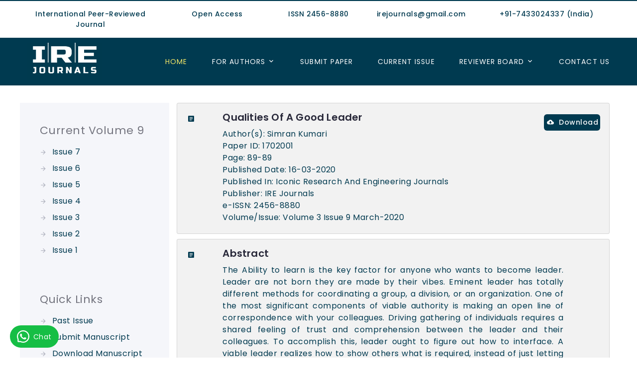

--- FILE ---
content_type: text/html; charset=UTF-8
request_url: https://www.irejournals.com/paper-details/1702001
body_size: 10296
content:
<!DOCTYPE html>

<html class="wide wow-animation desktop landscape rd-navbar-static-linked" lang="en">

<head>
	<meta http-equiv="Content-Type" content="text/html; charset=UTF-8">
	<!-- <meta name="viewport" content="width=device-width height=device-height initial-scale=1.0 maximum-scale=1.0 user-scalable=0"> -->
  <meta name="viewport" content="width=device-width, height=device-height, initial-scale=1.0, user-scalable=yes">
  <meta http-equiv="X-UA-Compatible" content="IE=edge">

  <title>Qualities Of A Good Leader - IRE Journals</title>
	<meta name="description" content="Qualities Of A Good Leader. IRE Journals." />
  	<meta name="keywords" content="Peace, Stress, Mindful, Pressure, ire journals, science and engineering journal" />

  <link rel="shortcut icon" href="https://www.irejournals.com/assets/img/favicon.png" sizes="32x32">
    <link rel="canonical" href="https://www.irejournals.com/paper-details/1702001">
  <meta name="author" content="IRE Journals (www.irejournals.com)" />
    <meta name="Robots" content="index,follow" />
    <meta name="Distribution" content="Global" />
  <meta http-equiv="Content-Language" content="English" />
  <link rel="preconnect" href="https://fonts.googleapis.com">
  <link rel="preconnect" href="https://fonts.gstatic.com" crossorigin>
  <meta property="og:title" content="Qualities Of A Good Leader - IRE Journals" />
  <meta property="og:site_name" content="IRE Journals"/>
  <meta property="og:type" content="Website" />
  <meta property="og:url" content="https://www.irejournals.com/" />
  <meta property="og:image" content="https://www.irejournals.com/images/logo.png" />
  <meta property="og:description" content="Qualities Of A Good Leader. IRE Journals." />

    <meta name="citation_issn" content="2456-8880">
  <meta name="citation_title" content="Qualities Of A Good Leader">
    <meta name="citation_author" content="Simran Kumari">
            <meta name="citation_publication_date" content="2020/03">
  <meta name="citation_journal_title" content="Iconic Research And Engineering Journals">
  <meta name="citation_volume" content="3">
  <meta name="citation_issue" content="9">
  <meta name="citation_firstpage" content="89">
  <meta name="citation_lastpage" content="89">
   <meta name="citation_abstract" content="The Ability to learn is the key factor for anyone who wants to become leader. Leader are not born they are made by their vibes. Eminent leader has totally different methods for coordinating a group, a division, or an organization. One of the most significant components   of viable authority is making an open line of correspondence with your colleagues. Driving gathering of individuals requires a shared feeling of trust and comprehension between the leader and their colleagues. To accomplish this, leader ought to figure out how to interface. A viable leader realizes how to show others what is required, instead of just letting them know.">
  <meta name="citation_pdf_url" content="https://www.irejournals.com/formatedpaper/1702001.pdf">
  <meta name="citation_publisher" content="IRE Journals">
  <meta name="citation_fulltext_html_url" content="https://www.irejournals.com/paper-details/1702001">
    
  <meta name="twitter:card" content="summary" />
  <meta name="twitter:site" content="@irejournal" />
  <meta name="twitter:title" content="IRE Journals - Iconic Research, Science and Engineering Journal" />
  <meta name="twitter:description" content="IRE Journals is international science and engineering journal. Publish research papers and scientific articles in international research journal - IRE Journals. Best academic journal to publish research paper." />
  <meta name="twitter:image" content="http://www.irejournals.com/images/logo.png" />
   

  <link rel="stylesheet" href="https://www.irejournals.com/assets/css/bootstrap.css">
  <link rel="stylesheet" href="https://www.irejournals.com/assets/css/owl.carousel.min.css">
  <link rel="stylesheet" href="https://www.irejournals.com/assets/css/owl.theme.default.min.css">
  <link rel="stylesheet" href="https://www.irejournals.com/assets/css/fonts.css">
  <link rel="stylesheet" href="https://www.irejournals.com/assets/css/style.css">
  <link rel="stylesheet" href="https://www.irejournals.com/assets/css/idl.css">
  <link href="https://fonts.googleapis.com/css2?family=Poppins:ital,wght@0,400;0,500;0,600;0,700;0,800;1,500&display=swap" rel="stylesheet">

    
  <link rel="stylesheet" href="https://cdnjs.cloudflare.com/ajax/libs/material-design-iconic-font/2.2.0/css/material-design-iconic-font.min.css">
  <link rel="stylesheet" href="https://cdnjs.cloudflare.com/ajax/libs/simple-line-icons/2.4.1/css/simple-line-icons.min.css">
  
  <!-- Google tag (gtag.js) -->
<!-- <script async src="https://www.googletagmanager.com/gtag/js?id=G-J0XL1KSD62"></script>
<script>
  window.dataLayer = window.dataLayer || [];
  function gtag(){dataLayer.push(arguments);}
  gtag('js', new Date());

  gtag('config', 'G-J0XL1KSD62');
</script> -->
<!-- Global site tag (gtag.js) - Google Ads: 728677552 -->
<!-- <script async src="https://www.googletagmanager.com/gtag/js?id=AW-728677552"></script>
<script>
  window.dataLayer = window.dataLayer || [];
  function gtag(){dataLayer.push(arguments);}
  gtag('js', new Date());

  gtag('config', 'AW-728677552');
</script> -->

<!-- Google Tag Manager -->
<script>(function(w,d,s,l,i){w[l]=w[l]||[];w[l].push({'gtm.start':
new Date().getTime(),event:'gtm.js'});var f=d.getElementsByTagName(s)[0],
j=d.createElement(s),dl=l!='dataLayer'?'&l='+l:'';j.async=true;j.src=
'https://www.googletagmanager.com/gtm.js?id='+i+dl;f.parentNode.insertBefore(j,f);
})(window,document,'script','dataLayer','GTM-53TBP3CV');</script>
<!-- End Google Tag Manager -->
 
    
  </head>
<!-- Google Tag Manager (noscript) -->
<noscript><iframe src="https://www.googletagmanager.com/ns.html?id=GTM-53TBP3CV"
height="0" width="0" style="display:none;visibility:hidden"></iframe></noscript>
<!-- End Google Tag Manager (noscript) --><div class="all-content-wrapper"><body class="">

    <div class="page animated" style="animation-duration: 500ms;">
     
      <header class="section page-header">
          <div class="container top-nav contact-info-bar">
            <div class="row">
              <div class="col-md-3">International Peer-Reviewed Journal</div>
              
              <div class="col-md-2">Open Access</div>
              
              <div class="col-md-2">ISSN 2456-8880</div>
                
              <div class="col-md-2">irejournals@gmail.com</div>
                 
              <div class="col-md-3">+91-7433024337 (India)</div>
            </div>
            
          </div>
        
        <div class="rd-navbar-wrap" style="height: 72px;">
          <nav class="rd-navbar rd-navbar-minimal rd-navbar-original rd-navbar-static" data-layout="rd-navbar-fixed" data-sm-layout="rd-navbar-fixed" data-md-layout="rd-navbar-fixed" data-md-device-layout="rd-navbar-fixed" data-lg-layout="rd-navbar-static" data-lg-device-layout="rd-navbar-fixed" data-xl-layout="rd-navbar-static" data-xl-device-layout="rd-navbar-static" data-xxl-layout="rd-navbar-static" data-xxl-device-layout="rd-navbar-static" data-lg-stick-up-offset="46px" data-xl-stick-up-offset="46px" data-xxl-stick-up-offset="46px" data-lg-stick-up="true" data-xl-stick-up="true" data-xxl-stick-up="true">
            <div class="rd-navbar-main-outer">
              <div class="rd-navbar-main">
                <div class="rd-navbar-panel">
                  <button class="rd-navbar-toggle toggle-original" data-rd-navbar-toggle="#rd-navbar-nav-wrap-1">
                    <span></span>
                  </button>
                  <a class="rd-navbar-brand" href="https://www.irejournals.com/"><img src="https://www.irejournals.com/assets/img/logo.png" alt="Site Logo" width="150" height="50"></a>
                </div>
                <div class="rd-navbar-main-element">
                  <div class="rd-navbar-nav-wrap toggle-original-elements" id="rd-navbar-nav-wrap-1">
                    
                    <ul class="rd-navbar-nav">
                      <li class="rd-nav-item active"><a class="rd-nav-link" href="https://www.irejournals.com/">Home</a>
                      </li>
                
                      <li class="rd-nav-item rd-navbar--has-megamenu rd-navbar-submenu">
                        <a class="rd-nav-link" href="#">For Authors</a>
                       <!--  <span class="rd-navbar-submenu-toggle"></span> -->
                        <ul class="rd-menu rd-navbar-megamenu rd-navbar-open-right" style="border: 1px solid #003a50; font-weight: 500;">
                          <li class="rd-megamenu-item">
                            <ul class="rd-megamenu-list">
                              <li class="rd-megamenu-list-item">
                                <a class="rd-megamenu-list-link" href="https://www.irejournals.com/track-your-paper-status">Track Paper</a></li>
                              <li class="rd-megamenu-list-item">
                                <a class="rd-megamenu-list-link" href="https://www.irejournals.com/current-issue">Current Issue</a></li>
                              <li class="rd-megamenu-list-item">
                                <a class="rd-megamenu-list-link" href="https://www.irejournals.com/past-issue/">Past Issue</a></li>
                              <li class="rd-megamenu-list-item">
                                <a class="rd-megamenu-list-link" href="#">Conference Issue</a></li>
                            </ul>
                          </li>
                          <li class="rd-megamenu-item">
                            <ul class="rd-megamenu-list">
                              <li class="rd-megamenu-list-item">
                                <a class="rd-megamenu-list-link" href="https://www.irejournals.com/authors-guideline">Authors Guidelines</a></li>
                              <li class="rd-megamenu-list-item">
                                <a class="rd-megamenu-list-link" href="https://www.irejournals.com/how-to-publish-paper">How to publish paper?</a></li>
                              <li class="rd-megamenu-list-item">
                                <a class="rd-megamenu-list-link" href="#">Research area</a></li>
                              <li class="rd-megamenu-list-item">
                                <a class="rd-megamenu-list-link" href="https://www.irejournals.com/processing-charges">Processing Charges</a></li>
                            </ul>
                          </li>
                          <li class="rd-megamenu-item">
                            <ul class="rd-megamenu-list">
                               <li class="rd-megamenu-list-item">
                                <a class="rd-megamenu-list-link" href="https://www.irejournals.com/call-for-paper">Call For Paper</a></li>
                              <li class="rd-megamenu-list-item">
                                <a class="rd-megamenu-list-link" href="#">Submit Conference Proposal</a></li>
                              <li class="rd-megamenu-list-item">
                                <a class="rd-megamenu-list-link" href="https://www.irejournals.com/File/IRE_Manuscript_Fromat.doc">Download paper format</a></li>
                              <li class="rd-megamenu-list-item">
                                <a class="rd-megamenu-list-link" href="https://www.irejournals.com/File/IRE_Copyrights_Form.pdf" target="_blank" download>Download copyright form</a></li>
                            
                            </ul>
                          </li>
                        </ul>
                      </li>
                      
                      <li class="rd-nav-item">
                        <a class="rd-nav-link" href="https://www.irejournals.com/submit-paper">Submit Paper</a>
                      </li>
                      <li class="rd-nav-item">
                        <a class="rd-nav-link" href="https://www.irejournals.com/current-issue">Current Issue</a>
                      </li>

                      <li class="rd-nav-item rd-navbar--has-dropdown rd-navbar-submenu">
                        <a class="rd-nav-link" href="#">Reviewer Board</a>
                        <ul class="rd-menu rd-navbar-dropdown">
                          <li class="rd-dropdown-item">
                            <a class="rd-dropdown-link" href="https://www.irejournals.com/reviewer-add">Join as IRE Board</a>
                          </li>
                          <li class="rd-dropdown-item">
                            <a class="rd-dropdown-link" href="https://www.irejournals.com/reviewer-board">Member of Board</a>
                          </li>
                        </ul>
                      </li>
                      
                      <li class="rd-nav-item"><a class="rd-nav-link" href="https://www.irejournals.com/contact-us">Contact US</a>
                      </li>
                    </ul>
                  </div>
                  
                </div>
              </div>
            </div>
          </nav>
        </div>
        
         
      </header>
      
		<div class="mg-tb-30">
<section class="section section-sm">
        <div class="container">
          
          <div class="row">


            <div class="blog-layout-aside col-md-3 second-view" style="height: 100%;">

              <div class="blog-layout-aside-item">
                <p class="blog-layout-aside-title">Current Volume 9</p>
                <ul class="list-marked">
                                    <li><a href="https://www.irejournals.com/past-issue/volume-9/issue-7">Issue 7 </a></li>
                                     <li><a href="https://www.irejournals.com/past-issue/volume-9/issue-6">Issue 6 </a></li>
                                     <li><a href="https://www.irejournals.com/past-issue/volume-9/issue-5">Issue 5 </a></li>
                                     <li><a href="https://www.irejournals.com/past-issue/volume-9/issue-4">Issue 4 </a></li>
                                     <li><a href="https://www.irejournals.com/past-issue/volume-9/issue-3">Issue 3 </a></li>
                                     <li><a href="https://www.irejournals.com/past-issue/volume-9/issue-2">Issue 2 </a></li>
                                     <li><a href="https://www.irejournals.com/past-issue/volume-9/issue-1">Issue 1 </a></li>
                                   </ul>
              </div>

              <div class="blog-layout-aside-item">
                <p class="blog-layout-aside-title">Quick Links</p>
                <ul class="list-marked">
                  <li><a href="https://www.irejournals.com/past-issue">Past Issue</a></li>
                  <li><a href="https://www.irejournals.com/submit-paper">Submit Manuscript</a></li>
                  <li><a href="https://www.irejournals.com/File/IRE_Manuscript_Fromat.doc">Download Manuscript</a></li>
                  <li><a download href="https://www.irejournals.com/File/IRE_Copyrights_Form.pdf">Download Copyright</a></li>
                  <li><a href="https://www.irejournals.com/processing-charges">Processing Charges</a></li>
                </ul>
              </div>
              <div class="blog-layout-aside-item">
                <p class="blog-layout-aside-title">Research Area</p>
                <ul class="list-marked">
                  <li><a href="https://www.irejournals.com/search?q=science-engineering-and-technology">Science & Engineering</a></li>
                  <li><a href="https://www.irejournals.com/search?q=arts-social-sciences-and-humanities">Arts, Social Sciences and Humanities</a></li>
                  <li><a href="https://www.irejournals.com/search?q=physical-sciences-and-environment">Physical Sciences and Environment</a></li>
                  <li><a href="https://www.irejournals.com/search?q=management-and-commerce">Management and Commerce</a></li>
                  <li><a href="https://www.irejournals.com/search?q=agriculture-and-veterinary-sciences">Agriculture and Veterinary Sciences</a></li>
                  <li><a href="https://www.irejournals.com/search?q=biological-and-medical-sciences">Biological & Medical Sciences</a></li>
                </ul>
              </div>
            </div>
            


            <div class="col-md-9 papers-list first-view">

            <!--  1st card start -->
              <div class="card indipaper-list-c1">
                    <div class="card-body">
                      <div class="row">
                      <div class="col-md-1">
                        <span class="mdi mdi-file-document-box"></span>
                      </div>
                      <div class="col-md-9">

                      <h5 class="card-subtitle mb-2">Qualities Of A Good Leader </h5>
                        <ul class="paper-meta-info">
                          <li>Author(s): 
                              Simran Kumari                          </li> 
                          <li>Paper ID: 1702001</li>
                          <li>Page: 89-89</li>
                          <li>Published Date: 16-03-2020</li>
                          <li>Published In: Iconic Research And Engineering Journals</li>
                          <li>Publisher: IRE Journals</li>
                          <li>e-ISSN: 2456-8880</li>
                          <li>Volume/Issue: Volume 3 Issue 9 March-2020</li>
                         
                        </ul>
                      </div>

                      <div class="col-md-2" style="text-align: left;">
                      <a href="https://www.irejournals.com/formatedpaper/1702001.pdf" class="indipaper-list-btn" target="_blank"><span class="mdi mdi-cloud-download"></span>Download</a>
                      </div>

                      </div>
                    </div>
                  </div>

                  <!-- 1st card end -->

                   <!--  1st card start -->
                  <div class="card indipaper-list-c1">
                    <div class="card-body">
                      <div class="row">
                      <div class="col-md-1">
                        <span class="mdi mdi-file-document-box"></span>
                      </div>
                      <div class="col-md-10">

                      <h5 class="card-subtitle mb-2">Abstract</h5>
                        <p class="text-justify">
                          The Ability to learn is the key factor for anyone who wants to become leader. Leader are not born they are made by their vibes. Eminent leader has totally different methods for coordinating a group, a division, or an organization. One of the most significant components   of viable authority is making an open line of correspondence with your colleagues. Driving gathering of individuals requires a shared feeling of trust and comprehension between the leader and their colleagues. To accomplish this, leader ought to figure out how to interface. A viable leader realizes how to show others what is required, instead of just letting them know.                        </p>
                      </div>

                      </div>
                    </div>
                  </div>


                  <!-- Keyword -->
                                    <div class="card indipaper-list-c1">
                    <div class="card-body">
                      <div class="row">
                        <div class="col-md-1">
                          <span class="mdi mdi-file-document-box"></span>
                        </div>
                        <div class="col-md-10">
                          <h5 class="card-subtitle mb-2">Keywords</h5>
                          <p class="text-justify">
                             Peace, Stress, Mindful, Pressure                          </p>
                        </div>
                      </div>
                    </div>
                  </div>
                  
                  <!-- 1st card end -->
                  <!-- Keyword -->
                    <div class="card indipaper-list-c1">
                    <div class="card-body">
                      <div class="row">
                      <div class="col-md-1">
                        <span class="mdi mdi-file-document-box"></span>
                      </div>
                      <div class="col-md-10">

                      <h5 class="card-subtitle mb-2">Citations</h5>
                        <p class="text-justify">
                          <b>IRE Journals:</b><br>
                            Simran Kumari "Qualities Of A Good Leader" Iconic Research And Engineering Journals Volume 3 Issue 9 2020 Page 89-89                         </p>
                        <p class="text-justify">
                         <b>IEEE:</b><br>
                           Simran Kumari 
                            "Qualities Of A Good Leader" <i>Iconic Research And Engineering Journals</i>, 3(9)                         </p>
                      </div>

                      </div>
                    </div>
                  </div>

                  <!-- 1st card end -->
                
                  

            </div>
          </div>

        </div>
      </section></div>
      <section class="section section-sm footer">
        <div class="container">
          <div class="row">
          <div class="col-md-3">
            <h4>About IRE Journals</h4>
            <p>IRE Journals is an open access online journals established with an aim to publish high quality of research work in various diciplines. We have more than 6 years in publications. Over 2500+ papers already published.</p>
          </div>
          <div class="col-md-3">
            <h4>Important Links</h4>
            <ul>
              
              <li><a href="https://www.irejournals.com/processing-charges" target="_blank">Processing Charges</a> </li>
              <li><a href="https://www.irejournals.com/processing-charges" target="_blank">Product / Services & Charges</a> </li>
              <li><a href="https://www.irejournals.com/privacy-policy" target="_blank">Privacy Policy</a> </li>
              <li><a href="https://www.irejournals.com/terms-and-conditions" target="_blank">Terms and Conditions</a> </li>
              <li><a href="https://www.irejournals.com/terms-and-conditions" target="_blank">Refund and Cancellation</a> </li>
              <li><a href="https://www.irejournals.com/terms-and-conditions" target="_blank">Shipping Policy</a> </li>
            </ul>
          </div>
          <div class="col-md-3">
            <h4>For Authors</h4>
            <ul>
              <li><a href="https://www.irejournals.com/track-your-paper-status" target="_blank">Track Your Paper</a></li>
              <li><a href="https://www.irejournals.com/current-issue" target="_blank">Current Issue</a> </li>
              <li><a href="https://www.irejournals.com/past-issue/" target="_blank">Past / Archive Issue</a></li>
              <li><a href="https://www.irejournals.com/File/IRE_Manuscript_Fromat.doc">Download Paper Format</a></li>
              <li><a href="https://www.irejournals.com/File/IRE_Copyrights_Form.pdf">Download Copyright Format</a></li>
              <li><a href="https://www.irejournals.com/faqs">FAQs</a></li>
            </ul>
          </div>
          <div class="col-md-3">
            <h4>Contact Us For Help</h4>
            <ul>
            <li><a class="footer-call-btn" href="tel:+917433024337">+91-7433024337</a></li> 
            <li><a href="mailto:irejournals@gmail.com">irejournals@gmail.com</a></li>
        </ul>
        <h4>Connect With Us</h4>
            <div>
              <a class="icon icon-sm icon-creative mdi mdi-facebook" title="Social Link - FB" target="_blank" href="https://www.facebook.com/IRE-Journals-Iconic-Research-And-Engineering-Journals-2192526437454225/"></a>
                <a class="icon icon-sm" target="_blank" title="Social Link - X" href="https://twitter.com/irejournals"><img src="https://www.irejournals.com/assets/img/twitter-x-new.png" alt="Social Icon" style="height: 17px;"></a>
                <a class="icon icon-sm icon-creative mdi mdi-linkedin" title="Social Link - LinkedIn" target="_blank" href="https://in.linkedin.com/in/irejournals"></a>
                <a class="icon icon-sm icon-creative mdi mdi-whatsapp" title="Social Link - WhatsApp" target="_blank" href="https://wa.me/917433024337"></a>
            </div>
              </div>
          
          </div>
        </div>
        <div class="container foot-vol-text">
          <div class="row">
            <div class="col-md-4">
              <p style="margin-top: 15px;">Volume 9:</p>
              <a href="https://www.irejournals.com/past-issue/volume-9/issue-1/">Issue 1,</a>
              <a href="https://www.irejournals.com/past-issue/volume-9/issue-2/">Issue 2,</a>
              <a href="https://www.irejournals.com/past-issue/volume-9/issue-3/">Issue 3,</a>
              <a href="https://www.irejournals.com/past-issue/volume-9/issue-4/">Issue 4,</a>
              <a href="https://www.irejournals.com/past-issue/volume-9/issue-5/">Issue 5,</a>
              <a href="https://www.irejournals.com/past-issue/volume-9/issue-6/">Issue 6,</a>
              <a href="https://www.irejournals.com/past-issue/volume-9/issue-7/">Issue 7</a>
            </div>
            <div class="col-md-4">
              <p style="margin-top: 15px;">Volume 8:</p>
              <a href="https://www.irejournals.com/past-issue/volume-8/issue-1/">Issue 1,</a>
              <a href="https://www.irejournals.com/past-issue/volume-8/issue-2/">Issue 2,</a>
              <a href="https://www.irejournals.com/past-issue/volume-8/issue-3/">Issue 3,</a>
              <a href="https://www.irejournals.com/past-issue/volume-8/issue-4/">Issue 4,</a>
              <a href="https://www.irejournals.com/past-issue/volume-8/issue-5/">Issue 5,</a>
              <a href="https://www.irejournals.com/past-issue/volume-8/issue-6/">Issue 6,</a>
              <a href="https://www.irejournals.com/past-issue/volume-8/issue-7/">Issue 7,</a>
              <a href="https://www.irejournals.com/past-issue/volume-8/issue-8/">Issue 8,</a>
              <a href="https://www.irejournals.com/past-issue/volume-8/issue-9/">Issue 9,</a>
              <a href="https://www.irejournals.com/past-issue/volume-8/issue-10/">Issue 10,</a>
              <a href="https://www.irejournals.com/past-issue/volume-8/issue-11/">Issue 11,</a>
              <a href="https://www.irejournals.com/past-issue/volume-8/issue-12/">Issue 12</a>
            </div>
            <div class="col-md-4">
              <p style="margin-top: 15px;">Volume 7:</p>
              <a href="https://www.irejournals.com/past-issue/volume-7/issue-1/">Issue 1,</a>
              <a href="https://www.irejournals.com/past-issue/volume-7/issue-2/">Issue 2,</a>
              <a href="https://www.irejournals.com/past-issue/volume-7/issue-3/">Issue 3,</a>
              <a href="https://www.irejournals.com/past-issue/volume-7/issue-4/">Issue 4,</a>
              <a href="https://www.irejournals.com/past-issue/volume-7/issue-5/">Issue 5,</a>
              <a href="https://www.irejournals.com/past-issue/volume-7/issue-6/">Issue 6,</a>
              <a href="https://www.irejournals.com/past-issue/volume-7/issue-7/">Issue 7,</a>
              <a href="https://www.irejournals.com/past-issue/volume-7/issue-8/">Issue 8,</a>
              <a href="https://www.irejournals.com/past-issue/volume-7/issue-9/">Issue 9,</a>
              <a href="https://www.irejournals.com/past-issue/volume-7/issue-10/">Issue 10,</a>
              <a href="https://www.irejournals.com/past-issue/volume-7/issue-11/">Issue 11,</a>
              <a href="https://www.irejournals.com/past-issue/volume-7/issue-12/">Issue 12</a>
            </div>
            <div class="col-md-4">
              <p style="margin-top: 15px;">Volume 6:</p>
              <a href="https://www.irejournals.com/past-issue/volume-6/issue-1/">Issue 1,</a>
              <a href="https://www.irejournals.com/past-issue/volume-6/issue-2/">Issue 2,</a>
              <a href="https://www.irejournals.com/past-issue/volume-6/issue-3/">Issue 3,</a>
              <a href="https://www.irejournals.com/past-issue/volume-6/issue-4/">Issue 4,</a>
              <a href="https://www.irejournals.com/past-issue/volume-6/issue-5/">Issue 5,</a>
              <a href="https://www.irejournals.com/past-issue/volume-6/issue-6/">Issue 6,</a>
              <a href="https://www.irejournals.com/past-issue/volume-6/issue-7/">Issue 7,</a>
              <a href="https://www.irejournals.com/past-issue/volume-6/issue-8/">Issue 8,</a>
              <a href="https://www.irejournals.com/past-issue/volume-6/issue-9/">Issue 9,</a>
              <a href="https://www.irejournals.com/past-issue/volume-6/issue-10/">Issue 10,</a>
              <a href="https://www.irejournals.com/past-issue/volume-6/issue-11/">Issue 11,</a>
              <a href="https://www.irejournals.com/past-issue/volume-6/issue-12/">Issue 12</a>
            </div>
            <div class="col-md-4">
              <p style="margin-top: 15px;">Volume 5:</p>
              <a href="https://www.irejournals.com/past-issue/volume-5/issue-1/">Issue 1,</a>
              <a href="https://www.irejournals.com/past-issue/volume-5/issue-2/">Issue 2,</a>
              <a href="https://www.irejournals.com/past-issue/volume-5/issue-3/">Issue 3,</a>
              <a href="https://www.irejournals.com/past-issue/volume-5/issue-4/">Issue 4,</a>
              <a href="https://www.irejournals.com/past-issue/volume-5/issue-5/">Issue 5,</a>
              <a href="https://www.irejournals.com/past-issue/volume-5/issue-6/">Issue 6,</a>
              <a href="https://www.irejournals.com/past-issue/volume-5/issue-7/">Issue 7,</a>
              <a href="https://www.irejournals.com/past-issue/volume-5/issue-8/">Issue 8,</a>
              <a href="https://www.irejournals.com/past-issue/volume-5/issue-9/">Issue 9,</a>
              <a href="https://www.irejournals.com/past-issue/volume-5/issue-10/">Issue 10,</a>
              <a href="https://www.irejournals.com/past-issue/volume-5/issue-11/">Issue 11,</a>
              <a href="https://www.irejournals.com/past-issue/volume-5/issue-12/">Issue 12</a>
            </div>
            <div class="col-md-4">
              <p style="margin-top: 15px;">Volume 4:</p>
              <a href="https://www.irejournals.com/past-issue/volume-4/issue-1/">Issue 1,</a>
              <a href="https://www.irejournals.com/past-issue/volume-4/issue-2/">Issue 2,</a>
              <a href="https://www.irejournals.com/past-issue/volume-4/issue-3/">Issue 3,</a>
              <a href="https://www.irejournals.com/past-issue/volume-4/issue-4/">Issue 4,</a>
              <a href="https://www.irejournals.com/past-issue/volume-4/issue-5/">Issue 5,</a>
              <a href="https://www.irejournals.com/past-issue/volume-4/issue-6/">Issue 6,</a>
              <a href="https://www.irejournals.com/past-issue/volume-4/issue-7/">Issue 7,</a>
              <a href="https://www.irejournals.com/past-issue/volume-4/issue-8/">Issue 8,</a>
              <a href="https://www.irejournals.com/past-issue/volume-4/issue-9/">Issue 9,</a>
              <a href="https://www.irejournals.com/past-issue/volume-4/issue-10/">Issue 10,</a>
              <a href="https://www.irejournals.com/past-issue/volume-4/issue-11/">Issue 11,</a>
              <a href="https://www.irejournals.com/past-issue/volume-4/issue-12/">Issue 12</a>
            </div>
            <div class="col-md-4">
              <p style="margin-top: 15px;">Volume 3:</p>
              <a href="https://www.irejournals.com/past-issue/volume-3/issue-1/">Issue 1,</a>
              <a href="https://www.irejournals.com/past-issue/volume-3/issue-2/">Issue 2,</a>
              <a href="https://www.irejournals.com/past-issue/volume-3/issue-3/">Issue 3,</a>
              <a href="https://www.irejournals.com/past-issue/volume-3/issue-4/">Issue 4,</a>
              <a href="https://www.irejournals.com/past-issue/volume-3/issue-5/">Issue 5,</a>
              <a href="https://www.irejournals.com/past-issue/volume-3/issue-6/">Issue 6,</a>
              <a href="https://www.irejournals.com/past-issue/volume-3/issue-7/">Issue 7,</a>
              <a href="https://www.irejournals.com/past-issue/volume-3/issue-8/">Issue 8,</a>
              <a href="https://www.irejournals.com/past-issue/volume-3/issue-9/">Issue 9,</a>
              <a href="https://www.irejournals.com/past-issue/volume-3/issue-10/">Issue 10,</a>
              <a href="https://www.irejournals.com/past-issue/volume-3/issue-11/">Issue 11,</a>
              <a href="https://www.irejournals.com/past-issue/volume-3/issue-12/">Issue 12</a>
            </div>
            <div class="col-md-4">
              <p style="margin-top: 15px;">Volume 2:</p>
              <a href="https://www.irejournals.com/past-issue/volume-2/issue-1/">Issue 1,</a>
              <a href="https://www.irejournals.com/past-issue/volume-2/issue-2/">Issue 2,</a>
              <a href="https://www.irejournals.com/past-issue/volume-2/issue-3/">Issue 3,</a>
              <a href="https://www.irejournals.com/past-issue/volume-2/issue-4/">Issue 4,</a>
              <a href="https://www.irejournals.com/past-issue/volume-2/issue-5/">Issue 5,</a>
              <a href="https://www.irejournals.com/past-issue/volume-2/issue-6/">Issue 6,</a>
              <a href="https://www.irejournals.com/past-issue/volume-2/issue-7/">Issue 7,</a>
              <a href="https://www.irejournals.com/past-issue/volume-2/issue-8/">Issue 8,</a>
              <a href="https://www.irejournals.com/past-issue/volume-2/issue-9/">Issue 9,</a>
              <a href="https://www.irejournals.com/past-issue/volume-2/issue-10/">Issue 10,</a>
              <a href="https://www.irejournals.com/past-issue/volume-2/issue-11/">Issue 11,</a>
              <a href="https://www.irejournals.com/past-issue/volume-2/issue-12/">Issue 12</a>
            </div>
            <div class="col-md-4">
              <p style="margin-top: 15px;">Volume 1:</p>
              <a href="https://www.irejournals.com/past-issue/volume-1/issue-1/">Issue 1,</a>
              <a href="https://www.irejournals.com/past-issue/volume-1/issue-2/">Issue 2,</a>
              <a href="https://www.irejournals.com/past-issue/volume-1/issue-3/">Issue 3,</a>
              <a href="https://www.irejournals.com/past-issue/volume-1/issue-4/">Issue 4,</a>
              <a href="https://www.irejournals.com/past-issue/volume-1/issue-5/">Issue 5,</a>
              <a href="https://www.irejournals.com/past-issue/volume-1/issue-6/">Issue 6,</a>
              <a href="https://www.irejournals.com/past-issue/volume-1/issue-7/">Issue 7,</a>
              <a href="https://www.irejournals.com/past-issue/volume-1/issue-8/">Issue 8,</a>
              <a href="https://www.irejournals.com/past-issue/volume-1/issue-9/">Issue 9,</a>
              <a href="https://www.irejournals.com/past-issue/volume-1/issue-10/">Issue 10,</a>
              <a href="https://www.irejournals.com/past-issue/volume-1/issue-11/">Issue 11,</a>
              <a href="https://www.irejournals.com/past-issue/volume-1/issue-12/">Issue 12</a>
            </div>
          </div>
        </div>
        <div class="copy-rit">© 2017 - 2026 IRE Journals</div>
      </section>
      </div><div class="preloader loaded"> 
      <div class="preloader-logo">
        <img src="../assets/img/logo.png" alt="" width="179" height="51">
      </div>
      <div class="preloader-body">
        <div id="loadingProgressG">
          <div class="loadingProgressG" id="loadingProgressG_1"></div>
        </div>
      </div>
    </div>
    <!-- Global Mailform Output-->
    <div class="snackbars" id="form-output-global"></div>
    <!-- Javascript-->
    <script src="https://www.irejournals.com/assets/js/core.min.js"></script>
    <script src="https://www.irejournals.com/assets/js/owl.carousel.js"></script>
    <script src="https://www.irejournals.com/assets/js/script.js"></script>

    <script src="https://www.irejournals.com/assets/js/jquery.validate.js"></script>
    <script src="https://cdnjs.cloudflare.com/ajax/libs/jquery-validate/1.19.1/additional-methods.min.js" ></script>

    <script type="text/javascript">
    $('.latestarticle').owlCarousel({
        loop:true,
        margin:20,
        autoplay:true,
        autoplayTimeout:1500,
        autoplayHoverPause:true,
        responsiveClass:true,
        responsive:{
            0:{
                items:1,
                nav:true
            },
            600:{
                items:3,
                nav:false
            },
            1000:{
                items:3,
                nav:true,
                loop:false
            }
        }
    });
                
    function ValidateFileUpload() 
    {
      var fuData = document.getElementById('myfile');
      var FileUploadPath = fuData.value;
      var MAX_SIZE = 1024 * 1024 * 5;
      
      if (FileUploadPath == '') 
      {
        alert("Please upload an File");
      } 
      else 
      {
        var Extension = FileUploadPath.substring(FileUploadPath.lastIndexOf('.') + 1).toLowerCase();
        if (Extension == "docx" || Extension == "doc") 
        {
          if (fuData.files && fuData.files[0]) 
          {
            var size = fuData.files[0].size;
        
            if(size > MAX_SIZE)
            {
              alert("Maximum file size exceeds");
              fuData.value = '';
              return;
            }
            else
            {
              var reader = new FileReader();
          
              reader.onload = function(e) 
              {
                $('#blah').attr('src', e.target.result);
                }
              reader.readAsDataURL(fuData.files[0]);
            }
          }
        }  
        else 
        {
          alert("File Support Only docx & doc Files");
          fuData.value = '';
        }
      }
    }

    function ValidateFileUpload33() 
    {
      var fuData = document.getElementById('myfile');
      var FileUploadPath = fuData.value;
      var MAX_SIZE = 1024 * 1024 * 5;
      
      if (FileUploadPath == '') 
      {
        alert("Please upload an File");
      } 
      else 
      {
        var Extension = FileUploadPath.substring(FileUploadPath.lastIndexOf('.') + 1).toLowerCase();
        if (Extension == "docx" || Extension == "doc"  || Extension == "pdf") 
        {
          if (fuData.files && fuData.files[0]) 
          {
            var size = fuData.files[0].size;
        
            if(size > MAX_SIZE)
            {
              alert("Maximum file size exceeds");
              fuData.value = '';
              return;
            }
            else
            {
              var reader = new FileReader();
          
              reader.onload = function(e) 
              {
                $('#blah').attr('src', e.target.result);
                }
              reader.readAsDataURL(fuData.files[0]);
            }
          }
        }  
        else 
        {
          alert("File Support Only docx, doc & pdf Files");
          fuData.value = '';
        }
      }
    }

    function ValidateFileUpload22() 
    {
      var fuData = document.getElementById('myfile22');
      var FileUploadPath = fuData.value;
      var MAX_SIZE = 1024 * 200;
      
      if (FileUploadPath == '') 
      {
        alert("Please upload an File");
      } 
      else 
      {
        var Extension = FileUploadPath.substring(FileUploadPath.lastIndexOf('.') + 1).toLowerCase();
        if (Extension == "jpg" || Extension == "jpeg" || Extension == "png") 
        {
          if (fuData.files && fuData.files[0]) 
          {
            var size = fuData.files[0].size;
        
            if(size > MAX_SIZE)
            {
              alert("Maximum file size exceeds");
              fuData.value = '';
              return;
            }
            else
            {
              var reader = new FileReader();
          
              reader.onload = function(e) 
              {
                $('#blah').attr('src', e.target.result);
                }
              reader.readAsDataURL(fuData.files[0]);
            }
          }
        }  
        else 
        {
          alert("File Support Only jpg, jpeg, png Files");
          fuData.value = '';
        }
      }
    }

    $('input.submit-paper-btn').on('click', function () {   
        var myForm = $("#submit_paper_form");   
        if (myForm) {   
            $(this).prop('disabled', true);   
            $(myForm).submit();   
        }   
    });

    $("form[id='submit_paper_form']").validate({
        rules: {
            paper_title: {
                required:true,
                minlength:5,
                maxlength:255
            },
            area_of_research:{
                required:true,
                minlength:3,
                maxlength:50
            },
            author1_name:{
                required:true,
                minlength:3,
                maxlength:60
            },
            author1_email:{
                required:true,
                minlength:3,
                email: true,
                maxlength:60
            },
            author1_inst:{
                required:true,
                minlength:3,
                maxlength:200
            },
            country_code:{
                required:true,
            },
            author1_contact: {
                required:true,
                digits:true,
                minlength:8,
                maxlength:15
            },
            address: {
                required:true,
                minlength:10,
                maxlength:300
            },
            author2_name:{
                minlength:3,
                maxlength:60
            },
            author2_email:{
                minlength:3,
                email: true,
                maxlength:60
            },
            author2_contact: {
                digits:true,
                minlength:10,
                maxlength:12
            },
            author3_name:{
                minlength:3,
                maxlength:60
            },
            author3_email:{
                minlength:3,
                email: true,
                maxlength:60
            },
            author3_contact: {
                digits:true,
                minlength:10,
                maxlength:12
            },
            author4_name:{
                minlength:3,
                maxlength:60
            },
            author4_email:{
                minlength:3,
                email: true,
                maxlength:60
            },
            author4_contact: {
                digits:true,
                minlength:10,
                maxlength:12
            },
            author5_name:{
                minlength:3,
                maxlength:60
            },
            author5_email:{
                minlength:3,
                email: true,
                maxlength:60
            },
            author5_contact: {
                digits:true,
                minlength:10,
                maxlength:12
            },
            maths: {
                digits:true,
                minlength:1,
                maxlength:2
            },
            country: {
                required:true
            },
            state: {
                required:true
            },
            city: {
                required:true,
                minlength:3,
                maxlength:250
            },
            cuppon_code: {
                minlength:4,
                maxlength:10
            }
        }
    });

    $("form[id='submit_reviewer_form']").validate({
        rules: {
            maritalstatus: {
                required:true
            },
            first_name:{
                required:true,
                minlength:3,
                maxlength:60
            },
            last_name:{
                required:true,
                minlength:3,
                maxlength:60
            },
            category:{
                required:true
            },
            subcategory: {
                required:true,
                minlength:5,
                maxlength:255
            },
            designation:{
                required:true
            },
            eduqualification:{
                required:true
            },
            specialsub:{
                required:true,
                minlength:3,
                maxlength:1000
            },
            email:{
                required: true,
                minlength:3,
                email: true,
                maxlength:60
            },
            contact: {
                required:true,
                digits:true,
                minlength:10,
                maxlength:10
            },
            revinstwebsite:{
                required: true,
                minlength:3,
                maxlength:60
            },
            revinstname:{
                required: true,
                minlength:3,
                maxlength:60
            },
            country: {
                required:true
            },
            maths: {
                digits:true,
                minlength:1,
                maxlength:2
            }
        }
    });

    $("form[id='contct-us']").validate({
        rules: {
            name:{
                required: true,
                minlength:3,
                maxlength:60
            },
            email:{
                required: true,
                minlength:3,
                email: true,
                maxlength:60
            },
            mobile: {
                required: true,
                digits:true,
                minlength:10,
                maxlength:15
            },
            message: {
                required: true,
                minlength:5,
                maxlength:255
            },
            mathshide: {
                required: true,
                digits:true
            }
        }
    });

    $("form[id='track-your-paper-normal']").validate({
        rules: {
            paper_id: {
                required:true,
                digits: true,
                maxlength: 8,
                minlength: 7
            },
            author_email:{
                required:true,
                minlength:3,
                email: true,
                maxlength:100
            }
        }
    });
    $("form[id='track-your-paper']").validate({
        rules: {
            paper_id: {
                required:true,
                digits: true,
                maxlength: 8,
                minlength: 7
            },
            author_email:{
                required:true,
                minlength:3,
                email: true,
                maxlength:100
            }
        }
    });

    $("form[id='paypal_payment']").validate({
        rules: {
            paper_id: {
                required:true,
                digits: true,
                maxlength: 8,
                minlength: 7
            },
            author_email:{
                required:true,
                minlength:3,
                email: true,
                maxlength:100
            },
            payment_amount:{
                required:true,
                minlength:1,
                maxlength:3,
                digits: true
            }
        }
    });

    $(document).ready(function(){ 
        if ($(window).width() < 768){
          $(".first-view").insertBefore(".second-view");
      }
    });

    $(document).ready(function() { 
        $(".accordion-header").click(function(){
            var className = $(this).find("i").attr("class");
            //alert(className); // Outputs: hint
            $(".accordion-button").find("i").removeClass("icon-minus");
            $(".accordion-button").find("i").addClass("icon-plus");
            if(className == 'icon-minus'){
                $(this).find("i").addClass("icon-plus");
                $(this).find("i").removeClass("icon-minus");
            } else {
                $(this).find("i").addClass("icon-minus");
                $(this).find("i").removeClass("icon-plus");
            }
        });
        var base_url = window.location.origin;
        $('#country').on('change',function(){ 
            var country = $("#country option:selected").val();
            //alert(country);
            $.ajax({
                type:'POST',
                url: base_url+'/submit_paper/getState',
                data:'country='+country,
                success:function(response){
                    //alert(html);
                    $('#state').html(response);
                }
            });
        });

        $('#cuppon_code').on('change',function(){ 
            var cuppon_code = $(this).val();
            var cuppon_code_length = $(this).val().length;
            //alert(country);

            if(cuppon_code_length == 10){
                $.ajax({
                    type:'POST',
                    url: base_url+'/submit_paper/get_couponstatus',
                    data:'cuppon_code='+cuppon_code,
                    success:function(response){
                        //alert(html);
                        $('#coupon_code_response').html(response);
                    }
                });
            }
        });

        var myDiv1 = $('#caro-paper-details1');
        myDiv1.text(myDiv1.text().substring(0,300) + '...');

        var myDiv2 = $('#caro-paper-details2');
        myDiv2.text(myDiv2.text().substring(0,300) + '...');

        var myDiv3 = $('#caro-paper-details3');
        myDiv3.text(myDiv3.text().substring(0,300) + '...');

        var myDiv4 = $('#caro-paper-details4');
        myDiv4.text(myDiv4.text().substring(0,300) + '...');

        var myDiv5 = $('#caro-paper-details5');
        myDiv5.text(myDiv5.text().substring(0,300) + '...');

        var myDiv6 = $('#caro-paper-details6');
        myDiv6.text(myDiv6.text().substring(0,300) + '...');

        var myDiv7 = $('#caro-paper-details7');
        myDiv7.text(myDiv7.text().substring(0,300) + '...');

        var myDiv8 = $('#caro-paper-details8');
        myDiv8.text(myDiv8.text().substring(0,300) + '...');

        var myDiv9 = $('#caro-paper-details9');
        myDiv9.text(myDiv9.text().substring(0,300) + '...');

        var myDiv10 = $('.caro-paper-details10');
        myDiv10.text(myDiv10.text().substring(0,300) + '...');
    });
</script>
<script src="https://www.irejournals.com/assets/js/embed.min.js"></script>
<script>
      var wa_btnSetting = {"btnColor":"#16BE45","ctaText":"Chat","cornerRadius":40,"marginBottom":20,"marginLeft":20,"marginRight":20,"btnPosition":"left","whatsAppNumber":"917433024337","welcomeMessage":"Hi.","zIndex":999999,"btnColorScheme":"light"};
      window.onload = () => {
        _waEmbed(wa_btnSetting);
      };
    </script>
<!--Start of Tawk.to Script-->
<!-- <script type="text/javascript">
var Tawk_API=Tawk_API||{}, Tawk_LoadStart=new Date();
(function(){
var s1=document.createElement("script"),s0=document.getElementsByTagName("script")[0];
s1.async=true;
s1.src='https://embed.tawk.to/61fa9545b9e4e21181bd1f0a/1fqtdgleh';
s1.charset='UTF-8';
s1.setAttribute('crossorigin','*');
s0.parentNode.insertBefore(s1,s0);
})();
</script> -->
<!--End of Tawk.to Script-->
    
</body>
</html>